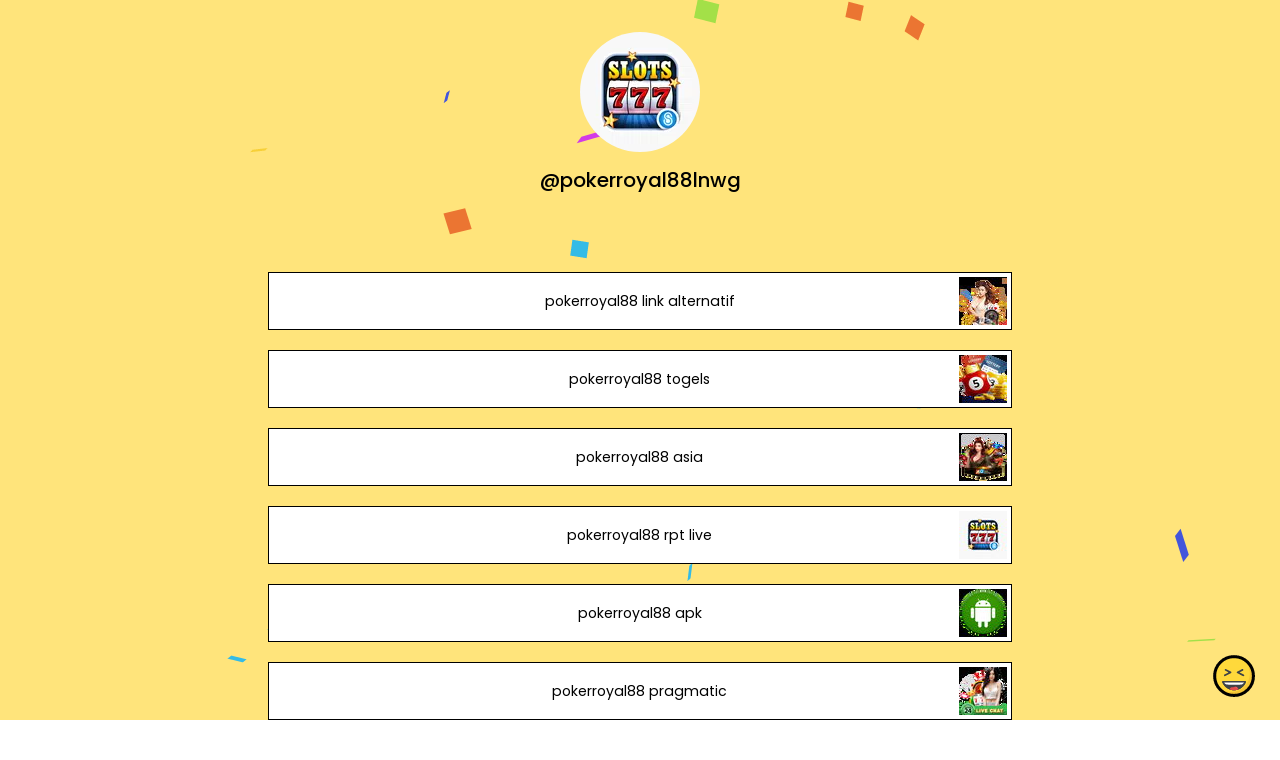

--- FILE ---
content_type: text/html; charset=utf-8
request_url: https://www.google.com/recaptcha/api2/anchor?ar=1&k=6LdAxkIsAAAAAJ3UA_-MEPce0XI7k3yXcZ6Eycdt&co=aHR0cHM6Ly9qb3kubGluazo0NDM.&hl=en&v=PoyoqOPhxBO7pBk68S4YbpHZ&size=invisible&sa=submit&anchor-ms=20000&execute-ms=30000&cb=okwr9abvdv6
body_size: 48841
content:
<!DOCTYPE HTML><html dir="ltr" lang="en"><head><meta http-equiv="Content-Type" content="text/html; charset=UTF-8">
<meta http-equiv="X-UA-Compatible" content="IE=edge">
<title>reCAPTCHA</title>
<style type="text/css">
/* cyrillic-ext */
@font-face {
  font-family: 'Roboto';
  font-style: normal;
  font-weight: 400;
  font-stretch: 100%;
  src: url(//fonts.gstatic.com/s/roboto/v48/KFO7CnqEu92Fr1ME7kSn66aGLdTylUAMa3GUBHMdazTgWw.woff2) format('woff2');
  unicode-range: U+0460-052F, U+1C80-1C8A, U+20B4, U+2DE0-2DFF, U+A640-A69F, U+FE2E-FE2F;
}
/* cyrillic */
@font-face {
  font-family: 'Roboto';
  font-style: normal;
  font-weight: 400;
  font-stretch: 100%;
  src: url(//fonts.gstatic.com/s/roboto/v48/KFO7CnqEu92Fr1ME7kSn66aGLdTylUAMa3iUBHMdazTgWw.woff2) format('woff2');
  unicode-range: U+0301, U+0400-045F, U+0490-0491, U+04B0-04B1, U+2116;
}
/* greek-ext */
@font-face {
  font-family: 'Roboto';
  font-style: normal;
  font-weight: 400;
  font-stretch: 100%;
  src: url(//fonts.gstatic.com/s/roboto/v48/KFO7CnqEu92Fr1ME7kSn66aGLdTylUAMa3CUBHMdazTgWw.woff2) format('woff2');
  unicode-range: U+1F00-1FFF;
}
/* greek */
@font-face {
  font-family: 'Roboto';
  font-style: normal;
  font-weight: 400;
  font-stretch: 100%;
  src: url(//fonts.gstatic.com/s/roboto/v48/KFO7CnqEu92Fr1ME7kSn66aGLdTylUAMa3-UBHMdazTgWw.woff2) format('woff2');
  unicode-range: U+0370-0377, U+037A-037F, U+0384-038A, U+038C, U+038E-03A1, U+03A3-03FF;
}
/* math */
@font-face {
  font-family: 'Roboto';
  font-style: normal;
  font-weight: 400;
  font-stretch: 100%;
  src: url(//fonts.gstatic.com/s/roboto/v48/KFO7CnqEu92Fr1ME7kSn66aGLdTylUAMawCUBHMdazTgWw.woff2) format('woff2');
  unicode-range: U+0302-0303, U+0305, U+0307-0308, U+0310, U+0312, U+0315, U+031A, U+0326-0327, U+032C, U+032F-0330, U+0332-0333, U+0338, U+033A, U+0346, U+034D, U+0391-03A1, U+03A3-03A9, U+03B1-03C9, U+03D1, U+03D5-03D6, U+03F0-03F1, U+03F4-03F5, U+2016-2017, U+2034-2038, U+203C, U+2040, U+2043, U+2047, U+2050, U+2057, U+205F, U+2070-2071, U+2074-208E, U+2090-209C, U+20D0-20DC, U+20E1, U+20E5-20EF, U+2100-2112, U+2114-2115, U+2117-2121, U+2123-214F, U+2190, U+2192, U+2194-21AE, U+21B0-21E5, U+21F1-21F2, U+21F4-2211, U+2213-2214, U+2216-22FF, U+2308-230B, U+2310, U+2319, U+231C-2321, U+2336-237A, U+237C, U+2395, U+239B-23B7, U+23D0, U+23DC-23E1, U+2474-2475, U+25AF, U+25B3, U+25B7, U+25BD, U+25C1, U+25CA, U+25CC, U+25FB, U+266D-266F, U+27C0-27FF, U+2900-2AFF, U+2B0E-2B11, U+2B30-2B4C, U+2BFE, U+3030, U+FF5B, U+FF5D, U+1D400-1D7FF, U+1EE00-1EEFF;
}
/* symbols */
@font-face {
  font-family: 'Roboto';
  font-style: normal;
  font-weight: 400;
  font-stretch: 100%;
  src: url(//fonts.gstatic.com/s/roboto/v48/KFO7CnqEu92Fr1ME7kSn66aGLdTylUAMaxKUBHMdazTgWw.woff2) format('woff2');
  unicode-range: U+0001-000C, U+000E-001F, U+007F-009F, U+20DD-20E0, U+20E2-20E4, U+2150-218F, U+2190, U+2192, U+2194-2199, U+21AF, U+21E6-21F0, U+21F3, U+2218-2219, U+2299, U+22C4-22C6, U+2300-243F, U+2440-244A, U+2460-24FF, U+25A0-27BF, U+2800-28FF, U+2921-2922, U+2981, U+29BF, U+29EB, U+2B00-2BFF, U+4DC0-4DFF, U+FFF9-FFFB, U+10140-1018E, U+10190-1019C, U+101A0, U+101D0-101FD, U+102E0-102FB, U+10E60-10E7E, U+1D2C0-1D2D3, U+1D2E0-1D37F, U+1F000-1F0FF, U+1F100-1F1AD, U+1F1E6-1F1FF, U+1F30D-1F30F, U+1F315, U+1F31C, U+1F31E, U+1F320-1F32C, U+1F336, U+1F378, U+1F37D, U+1F382, U+1F393-1F39F, U+1F3A7-1F3A8, U+1F3AC-1F3AF, U+1F3C2, U+1F3C4-1F3C6, U+1F3CA-1F3CE, U+1F3D4-1F3E0, U+1F3ED, U+1F3F1-1F3F3, U+1F3F5-1F3F7, U+1F408, U+1F415, U+1F41F, U+1F426, U+1F43F, U+1F441-1F442, U+1F444, U+1F446-1F449, U+1F44C-1F44E, U+1F453, U+1F46A, U+1F47D, U+1F4A3, U+1F4B0, U+1F4B3, U+1F4B9, U+1F4BB, U+1F4BF, U+1F4C8-1F4CB, U+1F4D6, U+1F4DA, U+1F4DF, U+1F4E3-1F4E6, U+1F4EA-1F4ED, U+1F4F7, U+1F4F9-1F4FB, U+1F4FD-1F4FE, U+1F503, U+1F507-1F50B, U+1F50D, U+1F512-1F513, U+1F53E-1F54A, U+1F54F-1F5FA, U+1F610, U+1F650-1F67F, U+1F687, U+1F68D, U+1F691, U+1F694, U+1F698, U+1F6AD, U+1F6B2, U+1F6B9-1F6BA, U+1F6BC, U+1F6C6-1F6CF, U+1F6D3-1F6D7, U+1F6E0-1F6EA, U+1F6F0-1F6F3, U+1F6F7-1F6FC, U+1F700-1F7FF, U+1F800-1F80B, U+1F810-1F847, U+1F850-1F859, U+1F860-1F887, U+1F890-1F8AD, U+1F8B0-1F8BB, U+1F8C0-1F8C1, U+1F900-1F90B, U+1F93B, U+1F946, U+1F984, U+1F996, U+1F9E9, U+1FA00-1FA6F, U+1FA70-1FA7C, U+1FA80-1FA89, U+1FA8F-1FAC6, U+1FACE-1FADC, U+1FADF-1FAE9, U+1FAF0-1FAF8, U+1FB00-1FBFF;
}
/* vietnamese */
@font-face {
  font-family: 'Roboto';
  font-style: normal;
  font-weight: 400;
  font-stretch: 100%;
  src: url(//fonts.gstatic.com/s/roboto/v48/KFO7CnqEu92Fr1ME7kSn66aGLdTylUAMa3OUBHMdazTgWw.woff2) format('woff2');
  unicode-range: U+0102-0103, U+0110-0111, U+0128-0129, U+0168-0169, U+01A0-01A1, U+01AF-01B0, U+0300-0301, U+0303-0304, U+0308-0309, U+0323, U+0329, U+1EA0-1EF9, U+20AB;
}
/* latin-ext */
@font-face {
  font-family: 'Roboto';
  font-style: normal;
  font-weight: 400;
  font-stretch: 100%;
  src: url(//fonts.gstatic.com/s/roboto/v48/KFO7CnqEu92Fr1ME7kSn66aGLdTylUAMa3KUBHMdazTgWw.woff2) format('woff2');
  unicode-range: U+0100-02BA, U+02BD-02C5, U+02C7-02CC, U+02CE-02D7, U+02DD-02FF, U+0304, U+0308, U+0329, U+1D00-1DBF, U+1E00-1E9F, U+1EF2-1EFF, U+2020, U+20A0-20AB, U+20AD-20C0, U+2113, U+2C60-2C7F, U+A720-A7FF;
}
/* latin */
@font-face {
  font-family: 'Roboto';
  font-style: normal;
  font-weight: 400;
  font-stretch: 100%;
  src: url(//fonts.gstatic.com/s/roboto/v48/KFO7CnqEu92Fr1ME7kSn66aGLdTylUAMa3yUBHMdazQ.woff2) format('woff2');
  unicode-range: U+0000-00FF, U+0131, U+0152-0153, U+02BB-02BC, U+02C6, U+02DA, U+02DC, U+0304, U+0308, U+0329, U+2000-206F, U+20AC, U+2122, U+2191, U+2193, U+2212, U+2215, U+FEFF, U+FFFD;
}
/* cyrillic-ext */
@font-face {
  font-family: 'Roboto';
  font-style: normal;
  font-weight: 500;
  font-stretch: 100%;
  src: url(//fonts.gstatic.com/s/roboto/v48/KFO7CnqEu92Fr1ME7kSn66aGLdTylUAMa3GUBHMdazTgWw.woff2) format('woff2');
  unicode-range: U+0460-052F, U+1C80-1C8A, U+20B4, U+2DE0-2DFF, U+A640-A69F, U+FE2E-FE2F;
}
/* cyrillic */
@font-face {
  font-family: 'Roboto';
  font-style: normal;
  font-weight: 500;
  font-stretch: 100%;
  src: url(//fonts.gstatic.com/s/roboto/v48/KFO7CnqEu92Fr1ME7kSn66aGLdTylUAMa3iUBHMdazTgWw.woff2) format('woff2');
  unicode-range: U+0301, U+0400-045F, U+0490-0491, U+04B0-04B1, U+2116;
}
/* greek-ext */
@font-face {
  font-family: 'Roboto';
  font-style: normal;
  font-weight: 500;
  font-stretch: 100%;
  src: url(//fonts.gstatic.com/s/roboto/v48/KFO7CnqEu92Fr1ME7kSn66aGLdTylUAMa3CUBHMdazTgWw.woff2) format('woff2');
  unicode-range: U+1F00-1FFF;
}
/* greek */
@font-face {
  font-family: 'Roboto';
  font-style: normal;
  font-weight: 500;
  font-stretch: 100%;
  src: url(//fonts.gstatic.com/s/roboto/v48/KFO7CnqEu92Fr1ME7kSn66aGLdTylUAMa3-UBHMdazTgWw.woff2) format('woff2');
  unicode-range: U+0370-0377, U+037A-037F, U+0384-038A, U+038C, U+038E-03A1, U+03A3-03FF;
}
/* math */
@font-face {
  font-family: 'Roboto';
  font-style: normal;
  font-weight: 500;
  font-stretch: 100%;
  src: url(//fonts.gstatic.com/s/roboto/v48/KFO7CnqEu92Fr1ME7kSn66aGLdTylUAMawCUBHMdazTgWw.woff2) format('woff2');
  unicode-range: U+0302-0303, U+0305, U+0307-0308, U+0310, U+0312, U+0315, U+031A, U+0326-0327, U+032C, U+032F-0330, U+0332-0333, U+0338, U+033A, U+0346, U+034D, U+0391-03A1, U+03A3-03A9, U+03B1-03C9, U+03D1, U+03D5-03D6, U+03F0-03F1, U+03F4-03F5, U+2016-2017, U+2034-2038, U+203C, U+2040, U+2043, U+2047, U+2050, U+2057, U+205F, U+2070-2071, U+2074-208E, U+2090-209C, U+20D0-20DC, U+20E1, U+20E5-20EF, U+2100-2112, U+2114-2115, U+2117-2121, U+2123-214F, U+2190, U+2192, U+2194-21AE, U+21B0-21E5, U+21F1-21F2, U+21F4-2211, U+2213-2214, U+2216-22FF, U+2308-230B, U+2310, U+2319, U+231C-2321, U+2336-237A, U+237C, U+2395, U+239B-23B7, U+23D0, U+23DC-23E1, U+2474-2475, U+25AF, U+25B3, U+25B7, U+25BD, U+25C1, U+25CA, U+25CC, U+25FB, U+266D-266F, U+27C0-27FF, U+2900-2AFF, U+2B0E-2B11, U+2B30-2B4C, U+2BFE, U+3030, U+FF5B, U+FF5D, U+1D400-1D7FF, U+1EE00-1EEFF;
}
/* symbols */
@font-face {
  font-family: 'Roboto';
  font-style: normal;
  font-weight: 500;
  font-stretch: 100%;
  src: url(//fonts.gstatic.com/s/roboto/v48/KFO7CnqEu92Fr1ME7kSn66aGLdTylUAMaxKUBHMdazTgWw.woff2) format('woff2');
  unicode-range: U+0001-000C, U+000E-001F, U+007F-009F, U+20DD-20E0, U+20E2-20E4, U+2150-218F, U+2190, U+2192, U+2194-2199, U+21AF, U+21E6-21F0, U+21F3, U+2218-2219, U+2299, U+22C4-22C6, U+2300-243F, U+2440-244A, U+2460-24FF, U+25A0-27BF, U+2800-28FF, U+2921-2922, U+2981, U+29BF, U+29EB, U+2B00-2BFF, U+4DC0-4DFF, U+FFF9-FFFB, U+10140-1018E, U+10190-1019C, U+101A0, U+101D0-101FD, U+102E0-102FB, U+10E60-10E7E, U+1D2C0-1D2D3, U+1D2E0-1D37F, U+1F000-1F0FF, U+1F100-1F1AD, U+1F1E6-1F1FF, U+1F30D-1F30F, U+1F315, U+1F31C, U+1F31E, U+1F320-1F32C, U+1F336, U+1F378, U+1F37D, U+1F382, U+1F393-1F39F, U+1F3A7-1F3A8, U+1F3AC-1F3AF, U+1F3C2, U+1F3C4-1F3C6, U+1F3CA-1F3CE, U+1F3D4-1F3E0, U+1F3ED, U+1F3F1-1F3F3, U+1F3F5-1F3F7, U+1F408, U+1F415, U+1F41F, U+1F426, U+1F43F, U+1F441-1F442, U+1F444, U+1F446-1F449, U+1F44C-1F44E, U+1F453, U+1F46A, U+1F47D, U+1F4A3, U+1F4B0, U+1F4B3, U+1F4B9, U+1F4BB, U+1F4BF, U+1F4C8-1F4CB, U+1F4D6, U+1F4DA, U+1F4DF, U+1F4E3-1F4E6, U+1F4EA-1F4ED, U+1F4F7, U+1F4F9-1F4FB, U+1F4FD-1F4FE, U+1F503, U+1F507-1F50B, U+1F50D, U+1F512-1F513, U+1F53E-1F54A, U+1F54F-1F5FA, U+1F610, U+1F650-1F67F, U+1F687, U+1F68D, U+1F691, U+1F694, U+1F698, U+1F6AD, U+1F6B2, U+1F6B9-1F6BA, U+1F6BC, U+1F6C6-1F6CF, U+1F6D3-1F6D7, U+1F6E0-1F6EA, U+1F6F0-1F6F3, U+1F6F7-1F6FC, U+1F700-1F7FF, U+1F800-1F80B, U+1F810-1F847, U+1F850-1F859, U+1F860-1F887, U+1F890-1F8AD, U+1F8B0-1F8BB, U+1F8C0-1F8C1, U+1F900-1F90B, U+1F93B, U+1F946, U+1F984, U+1F996, U+1F9E9, U+1FA00-1FA6F, U+1FA70-1FA7C, U+1FA80-1FA89, U+1FA8F-1FAC6, U+1FACE-1FADC, U+1FADF-1FAE9, U+1FAF0-1FAF8, U+1FB00-1FBFF;
}
/* vietnamese */
@font-face {
  font-family: 'Roboto';
  font-style: normal;
  font-weight: 500;
  font-stretch: 100%;
  src: url(//fonts.gstatic.com/s/roboto/v48/KFO7CnqEu92Fr1ME7kSn66aGLdTylUAMa3OUBHMdazTgWw.woff2) format('woff2');
  unicode-range: U+0102-0103, U+0110-0111, U+0128-0129, U+0168-0169, U+01A0-01A1, U+01AF-01B0, U+0300-0301, U+0303-0304, U+0308-0309, U+0323, U+0329, U+1EA0-1EF9, U+20AB;
}
/* latin-ext */
@font-face {
  font-family: 'Roboto';
  font-style: normal;
  font-weight: 500;
  font-stretch: 100%;
  src: url(//fonts.gstatic.com/s/roboto/v48/KFO7CnqEu92Fr1ME7kSn66aGLdTylUAMa3KUBHMdazTgWw.woff2) format('woff2');
  unicode-range: U+0100-02BA, U+02BD-02C5, U+02C7-02CC, U+02CE-02D7, U+02DD-02FF, U+0304, U+0308, U+0329, U+1D00-1DBF, U+1E00-1E9F, U+1EF2-1EFF, U+2020, U+20A0-20AB, U+20AD-20C0, U+2113, U+2C60-2C7F, U+A720-A7FF;
}
/* latin */
@font-face {
  font-family: 'Roboto';
  font-style: normal;
  font-weight: 500;
  font-stretch: 100%;
  src: url(//fonts.gstatic.com/s/roboto/v48/KFO7CnqEu92Fr1ME7kSn66aGLdTylUAMa3yUBHMdazQ.woff2) format('woff2');
  unicode-range: U+0000-00FF, U+0131, U+0152-0153, U+02BB-02BC, U+02C6, U+02DA, U+02DC, U+0304, U+0308, U+0329, U+2000-206F, U+20AC, U+2122, U+2191, U+2193, U+2212, U+2215, U+FEFF, U+FFFD;
}
/* cyrillic-ext */
@font-face {
  font-family: 'Roboto';
  font-style: normal;
  font-weight: 900;
  font-stretch: 100%;
  src: url(//fonts.gstatic.com/s/roboto/v48/KFO7CnqEu92Fr1ME7kSn66aGLdTylUAMa3GUBHMdazTgWw.woff2) format('woff2');
  unicode-range: U+0460-052F, U+1C80-1C8A, U+20B4, U+2DE0-2DFF, U+A640-A69F, U+FE2E-FE2F;
}
/* cyrillic */
@font-face {
  font-family: 'Roboto';
  font-style: normal;
  font-weight: 900;
  font-stretch: 100%;
  src: url(//fonts.gstatic.com/s/roboto/v48/KFO7CnqEu92Fr1ME7kSn66aGLdTylUAMa3iUBHMdazTgWw.woff2) format('woff2');
  unicode-range: U+0301, U+0400-045F, U+0490-0491, U+04B0-04B1, U+2116;
}
/* greek-ext */
@font-face {
  font-family: 'Roboto';
  font-style: normal;
  font-weight: 900;
  font-stretch: 100%;
  src: url(//fonts.gstatic.com/s/roboto/v48/KFO7CnqEu92Fr1ME7kSn66aGLdTylUAMa3CUBHMdazTgWw.woff2) format('woff2');
  unicode-range: U+1F00-1FFF;
}
/* greek */
@font-face {
  font-family: 'Roboto';
  font-style: normal;
  font-weight: 900;
  font-stretch: 100%;
  src: url(//fonts.gstatic.com/s/roboto/v48/KFO7CnqEu92Fr1ME7kSn66aGLdTylUAMa3-UBHMdazTgWw.woff2) format('woff2');
  unicode-range: U+0370-0377, U+037A-037F, U+0384-038A, U+038C, U+038E-03A1, U+03A3-03FF;
}
/* math */
@font-face {
  font-family: 'Roboto';
  font-style: normal;
  font-weight: 900;
  font-stretch: 100%;
  src: url(//fonts.gstatic.com/s/roboto/v48/KFO7CnqEu92Fr1ME7kSn66aGLdTylUAMawCUBHMdazTgWw.woff2) format('woff2');
  unicode-range: U+0302-0303, U+0305, U+0307-0308, U+0310, U+0312, U+0315, U+031A, U+0326-0327, U+032C, U+032F-0330, U+0332-0333, U+0338, U+033A, U+0346, U+034D, U+0391-03A1, U+03A3-03A9, U+03B1-03C9, U+03D1, U+03D5-03D6, U+03F0-03F1, U+03F4-03F5, U+2016-2017, U+2034-2038, U+203C, U+2040, U+2043, U+2047, U+2050, U+2057, U+205F, U+2070-2071, U+2074-208E, U+2090-209C, U+20D0-20DC, U+20E1, U+20E5-20EF, U+2100-2112, U+2114-2115, U+2117-2121, U+2123-214F, U+2190, U+2192, U+2194-21AE, U+21B0-21E5, U+21F1-21F2, U+21F4-2211, U+2213-2214, U+2216-22FF, U+2308-230B, U+2310, U+2319, U+231C-2321, U+2336-237A, U+237C, U+2395, U+239B-23B7, U+23D0, U+23DC-23E1, U+2474-2475, U+25AF, U+25B3, U+25B7, U+25BD, U+25C1, U+25CA, U+25CC, U+25FB, U+266D-266F, U+27C0-27FF, U+2900-2AFF, U+2B0E-2B11, U+2B30-2B4C, U+2BFE, U+3030, U+FF5B, U+FF5D, U+1D400-1D7FF, U+1EE00-1EEFF;
}
/* symbols */
@font-face {
  font-family: 'Roboto';
  font-style: normal;
  font-weight: 900;
  font-stretch: 100%;
  src: url(//fonts.gstatic.com/s/roboto/v48/KFO7CnqEu92Fr1ME7kSn66aGLdTylUAMaxKUBHMdazTgWw.woff2) format('woff2');
  unicode-range: U+0001-000C, U+000E-001F, U+007F-009F, U+20DD-20E0, U+20E2-20E4, U+2150-218F, U+2190, U+2192, U+2194-2199, U+21AF, U+21E6-21F0, U+21F3, U+2218-2219, U+2299, U+22C4-22C6, U+2300-243F, U+2440-244A, U+2460-24FF, U+25A0-27BF, U+2800-28FF, U+2921-2922, U+2981, U+29BF, U+29EB, U+2B00-2BFF, U+4DC0-4DFF, U+FFF9-FFFB, U+10140-1018E, U+10190-1019C, U+101A0, U+101D0-101FD, U+102E0-102FB, U+10E60-10E7E, U+1D2C0-1D2D3, U+1D2E0-1D37F, U+1F000-1F0FF, U+1F100-1F1AD, U+1F1E6-1F1FF, U+1F30D-1F30F, U+1F315, U+1F31C, U+1F31E, U+1F320-1F32C, U+1F336, U+1F378, U+1F37D, U+1F382, U+1F393-1F39F, U+1F3A7-1F3A8, U+1F3AC-1F3AF, U+1F3C2, U+1F3C4-1F3C6, U+1F3CA-1F3CE, U+1F3D4-1F3E0, U+1F3ED, U+1F3F1-1F3F3, U+1F3F5-1F3F7, U+1F408, U+1F415, U+1F41F, U+1F426, U+1F43F, U+1F441-1F442, U+1F444, U+1F446-1F449, U+1F44C-1F44E, U+1F453, U+1F46A, U+1F47D, U+1F4A3, U+1F4B0, U+1F4B3, U+1F4B9, U+1F4BB, U+1F4BF, U+1F4C8-1F4CB, U+1F4D6, U+1F4DA, U+1F4DF, U+1F4E3-1F4E6, U+1F4EA-1F4ED, U+1F4F7, U+1F4F9-1F4FB, U+1F4FD-1F4FE, U+1F503, U+1F507-1F50B, U+1F50D, U+1F512-1F513, U+1F53E-1F54A, U+1F54F-1F5FA, U+1F610, U+1F650-1F67F, U+1F687, U+1F68D, U+1F691, U+1F694, U+1F698, U+1F6AD, U+1F6B2, U+1F6B9-1F6BA, U+1F6BC, U+1F6C6-1F6CF, U+1F6D3-1F6D7, U+1F6E0-1F6EA, U+1F6F0-1F6F3, U+1F6F7-1F6FC, U+1F700-1F7FF, U+1F800-1F80B, U+1F810-1F847, U+1F850-1F859, U+1F860-1F887, U+1F890-1F8AD, U+1F8B0-1F8BB, U+1F8C0-1F8C1, U+1F900-1F90B, U+1F93B, U+1F946, U+1F984, U+1F996, U+1F9E9, U+1FA00-1FA6F, U+1FA70-1FA7C, U+1FA80-1FA89, U+1FA8F-1FAC6, U+1FACE-1FADC, U+1FADF-1FAE9, U+1FAF0-1FAF8, U+1FB00-1FBFF;
}
/* vietnamese */
@font-face {
  font-family: 'Roboto';
  font-style: normal;
  font-weight: 900;
  font-stretch: 100%;
  src: url(//fonts.gstatic.com/s/roboto/v48/KFO7CnqEu92Fr1ME7kSn66aGLdTylUAMa3OUBHMdazTgWw.woff2) format('woff2');
  unicode-range: U+0102-0103, U+0110-0111, U+0128-0129, U+0168-0169, U+01A0-01A1, U+01AF-01B0, U+0300-0301, U+0303-0304, U+0308-0309, U+0323, U+0329, U+1EA0-1EF9, U+20AB;
}
/* latin-ext */
@font-face {
  font-family: 'Roboto';
  font-style: normal;
  font-weight: 900;
  font-stretch: 100%;
  src: url(//fonts.gstatic.com/s/roboto/v48/KFO7CnqEu92Fr1ME7kSn66aGLdTylUAMa3KUBHMdazTgWw.woff2) format('woff2');
  unicode-range: U+0100-02BA, U+02BD-02C5, U+02C7-02CC, U+02CE-02D7, U+02DD-02FF, U+0304, U+0308, U+0329, U+1D00-1DBF, U+1E00-1E9F, U+1EF2-1EFF, U+2020, U+20A0-20AB, U+20AD-20C0, U+2113, U+2C60-2C7F, U+A720-A7FF;
}
/* latin */
@font-face {
  font-family: 'Roboto';
  font-style: normal;
  font-weight: 900;
  font-stretch: 100%;
  src: url(//fonts.gstatic.com/s/roboto/v48/KFO7CnqEu92Fr1ME7kSn66aGLdTylUAMa3yUBHMdazQ.woff2) format('woff2');
  unicode-range: U+0000-00FF, U+0131, U+0152-0153, U+02BB-02BC, U+02C6, U+02DA, U+02DC, U+0304, U+0308, U+0329, U+2000-206F, U+20AC, U+2122, U+2191, U+2193, U+2212, U+2215, U+FEFF, U+FFFD;
}

</style>
<link rel="stylesheet" type="text/css" href="https://www.gstatic.com/recaptcha/releases/PoyoqOPhxBO7pBk68S4YbpHZ/styles__ltr.css">
<script nonce="X6QsM8S6UjwEdKEqZ0VMPw" type="text/javascript">window['__recaptcha_api'] = 'https://www.google.com/recaptcha/api2/';</script>
<script type="text/javascript" src="https://www.gstatic.com/recaptcha/releases/PoyoqOPhxBO7pBk68S4YbpHZ/recaptcha__en.js" nonce="X6QsM8S6UjwEdKEqZ0VMPw">
      
    </script></head>
<body><div id="rc-anchor-alert" class="rc-anchor-alert"></div>
<input type="hidden" id="recaptcha-token" value="[base64]">
<script type="text/javascript" nonce="X6QsM8S6UjwEdKEqZ0VMPw">
      recaptcha.anchor.Main.init("[\x22ainput\x22,[\x22bgdata\x22,\x22\x22,\[base64]/[base64]/bmV3IFpbdF0obVswXSk6Sz09Mj9uZXcgWlt0XShtWzBdLG1bMV0pOks9PTM/bmV3IFpbdF0obVswXSxtWzFdLG1bMl0pOks9PTQ/[base64]/[base64]/[base64]/[base64]/[base64]/[base64]/[base64]/[base64]/[base64]/[base64]/[base64]/[base64]/[base64]/[base64]\\u003d\\u003d\x22,\[base64]\x22,\x22w79Gw605d8KswovDugfDmEU0fEVbwrTCmgDDgiXCoSdpwqHCrzjCrUsSw40/w6fDqzTCoMKmeMKnwovDncOZw4YMGg5Nw61nO8KZwqrCrlXCk8KUw6McwrvCnsK6w7zCtzlKwr/DiDxJN8OHKQhxwq3Dl8Otw6HDrylTXcOYO8OZw6BPTsONDU5awoUGZ8Ofw5Rdw4wBw7vCjnohw73Dl8Kcw47CkcOfEl8gN8OFGxnDvUfDhAl4wpDCo8KnwovDpCDDhMK3Jx3DisKJwo/CqsO6UDHClFHCoFMFwqvDrcK/PsKHesKvw59RwrLDqMOzwq8tw6/Cs8KPw53CpSLDsUJUUsO/[base64]/Ci2PDh8OfFVFXwpXCtUMeOMKjacOEwpLCtMOvw4HDpnfCssK4T34yw7jDvknCqlnDnmjDu8KZwpk1woTCl8Opwr1ZaBxTCsO1TlcHwrHCqxF5VQthSMObScOuwp/DjQYtwpHDlwJ6w6rDpcO3wptVwpHCpnTCi1fCtsK3QcKwEcOPw7ocwoZrwqXChcODe1BLZyPChcKxw7RCw53Cjzgtw7FDCsKGwrDDusKiAMK1wqXDjcK/w4MYw7xqNHNbwpEVGiXCl1zDrcO9CF3CskjDsxNiD8OtwqDDgUoPwoHCsMK+P19Ww7nDsMOOcsKLMyHDsxPCjB4/wrNNbDvCq8O1w4QxfE7DpT/DlMOwO03DrcKgBhRwEcK7PA54wrnDosOgX2s2w7JvQBsUw7k+ORzDgsKDwo8cJcOLw6XCj8OEAADCpMO8w6PDij/[base64]/ClcK/VMKCwosrw5nDu8ObLD/CsW3CvFfCjVLCs8OkQsOvTcKFa1/DrsKZw5XCicOcUMK0w7XDhcO3T8KdFsKtOcOCw7p3VsOOPsOOw7DCn8KRwqouwqV7wqEQw5M5w5jDlMKJw7DCscKKTi4+JA1zRFJ6wrQsw73DusONw5/Cmk/Cl8OJcjkBwrpVImoPw5teR3LDpj3CoAsswpxHw6UUwpd/w78Hwq7Dmhlmf8O/w4TDry9YwqvCk2XDtsKDYcK0w67DpsKNwqXDtMOvw7HDtjLCvkh1w7rCo1N4NcK/wpgNwqDCmCXCh8KCWsKIwobDpsObHsKEwqBWOwTDmsOSNQV3LlN0OmJcNHbDtsOHd1sJw5NxwqANIiNTwrLDgMOsYXFccMKnFkJsVRZVW8OkUsKPI8KgP8KRw6Aow4tJwpo9woYEw5hQfCIYM0JSw6g+RxrDm8K/[base64]/CscKOB8KCworDjMOWwqwRw6bCr8KEw5AqwrXCmcOSw5VJw6nCmkYowqzCusKhw4hzw5cIw5EYAMOBQzzDqGjDo8KFwo4zwpzDqcKpT1/[base64]/[base64]/Coj88QsOew57CkMKRw49HJV7DisKywqQHBsO/[base64]/Ds3oMQcKwJsKqYFzCqnnDjFvDhH9gR0HCnwsZw63Dh1PDu3o3T8Kxw6nDlcO9w5HCiTBFGMO2PDg/[base64]/CoBVww4fDiMKcw6/[base64]/[base64]/RgbCu1E+w4PCl8O/ecOSZhnDhVBPw4kmwoN9ccO/[base64]/Dg8OXGsKmw5kUwpM7GF/DksObSMKaYQTCvcKHw7d3w4kGw6fDmMOhw79adEM6aMK1w7IFF8OqwodGwqZ6w44SDsKnREjCh8OfOMK+e8O/OkPCh8OmwrLCq8OsQH1rw5rDugEsAQrCgVvDhA0Aw6TDkwXClxQEbHvDgUdnw4PDq8O+w4bCtSQow7XCqMO/w7jDsDIXYsKGwo1wwrFuGsOqJwnCicO0ZcK8ClfCo8KHwpsEwqk6OcOWwqHDmg9zw5jDrsOONX7CqQJiw45Nw6/CoMOAw5kzwozCk3MIwoEQw5sdVF7Co8OPIcOQMsOUD8KlYsOrEEFuNxlcRyjChsKmw6zDriBqw6c9wpPCvMOEL8Kaw43CvXYHw6R6DE3CnDrCnyNvw7w8CCHDrik3woJJw75UFMKDZyBRw68wQ8OxNkEvw5Npw6jCtUo/w5Zpw5Row6nDgh9SI1RME8KxVsKgasK0W0FTU8Kjwo7DrMO9w5QcBsK5FsK/[base64]/woFhVn3CusKww4EvXBgRDcKqw6vDuHRWEB3Dtk3Cs8OYwoYow47DtRjClsOsHcO/[base64]/[base64]/[base64]/Vj8+EMOyAkHDgCHDmMKSwoYtwoBxwo5UUn4lAMOkHV7CrsKnLcKqPmEDGQXCjnpEwp3DrlxGJcKmw59jwqZ7w4M8wpVLXUUyLcO4VMO8wp9VwoxGw5nDlcKXO8KVwqxgJBEPVMKhwp5zERUdawYxwojDrMO7KsKfCsOtOzTCuALCusOxDcKQB1h/w7vDsMOVRMO6woMgPcKCO23Ct8OAw4TCiGfCoy0Bw6LCh8O1w68PSWhDO8K+PB3CuT/ChWM0w47Dr8Otw6nCoCPCvTcFIDZERcKTwpsCAcOdw4FFwocXEcK/wpbDhMOfw7sxwovCtQpLFDvCi8O9w4hHWMO8w7LCnsKHwq/CgQwJw5F/[base64]/wqpVD3d+wobCg3cywrRcPsK/bynDoH3Cg8Ojw7DDl8KaKsK0wpUhwpzChMKUwqgndcOywrrCn8K6G8KsSzDDo8OGRSvDg1F9G8OXwoDDn8OsGMKQd8K+w4/CnAXDjxnDsxbCgSrCmMO/FA4Xw5dCw7DDuMKwA0jDvnPCtQ41wqPClsKKK8K/wrcDw7hxwqrCtsORS8OMK0fCnsK4wo3DmifCjTTDtMKww71WBsKGaUgFRMKYHsKsKcKzF2YhOMK2wrImNF3ClcKLZcOPw5UjwpMRZ39tw4oYwqTDs8KHLMK4wo4Sw5nDhcKLwrfDon0iZ8KOwqjDhlHDmMOMw4IRwoUvw47CkMObwq/Cvg9/w4hDw4BTw4nDpiTCgiBqQlNjO8KxwpMIR8K9w5LDkWjDrsOEwq5OY8O8USnCucK0Iwo8V10/wqR7woBIbF/DuMOze0PDr8KlLl0gwoxsCsOFw5XCiSLDmA/[base64]/Csk01w7LCq8O/[base64]/CgFbDhcOXB8OpwonClxfCsDcrWsOjDiRoPsOEwqBsw5kUwoDClcOSKTJHwrHDmzLDvsKVLWVSw57DrQ/[base64]/[base64]/CssKAKsOuw5dlOMKPWg5BJMK6w4JMwrjDglXDusORw57Dg8K3wrIEwoPCsFTDsMKmHcOyw5XCgcO4woXCtmHCiF5nf2HDrjYOw4YHw7rCuRXDscKkw5jDhBYDK8Ktw7/[base64]/ScKKahfCkFrDkwJBw6kQcRDDisOzwpM6wr/Dg37DlGRpGgN5asO+WCsnw5VtKcKcw6dYwpxxfE40w54sw6rDmsKCHcOcw6rCngnDi0BmYnnDq8KiCD9Jw4nCmTfCkcKpwrgVSyvCgsKrb3vCm8O0RVExU8OqasOaw4oVXmjCssKmw5LDnivCrMOFf8KGbcKBQ8O/YHQOBsKQworDjFUuwqM2L37DiD7DghjCncOyLyoSw4jDi8ODwqvCr8Oowqcgwqgew686w5BnwosjwoHDicKrw69/[base64]/DqmvCmQzDucOPNsOlwpvCvlBZwpF9H8OUNRjDvMOXw7gOTW1Dw4QAw74bZsObwos2EDLCijoww590w65kSmcsw6bDi8O8aH/CqgfCp8KMe8OiGsKIOwA8W8KNw7fClcKvwrhTXsK4w59PKRI1YAfDlMKIwo5HwqopLsKSw5MVTWkLJA3DuxEswqvCgsK/woDCnU0FwqM4UBTDisKjC3Jqw6nCq8KOSj9IPnrDrMO/w6Qxw4zDnsK2V2I5w4JUWsOAXcK8BCrDjjIdw5wGw6/Co8KQOsOBWzMKw6vCiEFJw6PCosOUw4rCokM7WlDClcKuw6w9Fi1SLMKWIgFjw7UrwoEnRnbDicO/[base64]/CkBlZSzzCgcKiwqfDhlkcwpTCpMODw4M1w7TDqsKUw6DDssKTSyptwq/CmUfCpVc9wqbCj8KewrEyIcOGw65Mf8K5wqwCbcK0wrDCssOwT8O0B8KLw7/Cg0rDqcKSw7o2R8OnNMKoX8ORw7bCusObIcOUcUzDgmEiw7Jxw6DDvcKrO8K9Q8OQHsOuTGoeSlDCvxTDnsOGDCh8wrApw4rDilBlaw/[base64]/woLDisOcXsOfw7jCqWLDvcORw47DlcKYIsOQwqvDmhtJw4l/LMKuw4HDnER1J1HCnAQJw5PDmsKlcMOFw5zDncK2PMK9w7s1fMO3csKmEcKLEUgYwqQ6wrdowpQPwoLDgHtkwo5jd3rCvH41wq/[base64]/w5FpacKUw4RhNQLDjGrDiDjDpFpYwr9Rw6k/Z8KDw4w9wrVVCzVZw5vCqBjDpHUuw7hrWDPCg8OVQi8Cwq8KbcOOasOOwprDtsK1V019wrwHwrwOMcOrw7QvDsKDw41xesKvwpIaYcOUwo9/[base64]/CvyrDsVlOw43ChsOpw4UkwrPCi2fDs1fDtjRqYVAnC8KYcMOeS8Oow7kVwp4HKyrDvWk2w7ZUCFjDq8OewptaMsKMwogbUBtGwocKw701ScKyWz3DrlQfX8OhPwgrSsKhwpMSw4bDoMODVTXDkD/DnhbDocO8PQLCpsOdw6vDpCLCn8Ouwp7DlBt9w6rCvcOVHDFZwroWw4UPGDzDuFB7DsOewrJuwpzCoDdnwo5zQcOjdsK7wqbCo8KXwoTCk1YMw7Fhwo/CiMKpwpTDs3HCh8OWSMKlwr/DvytMOhMjEAfCj8KowoZ3w5lswq44bMKyI8KpwpDDqQrClCZVw7xPSmbDqcKSwrJFdkNsLMKLwpA1WMOZTnxww7AFw5x0IDvCosOpw6nCssKgGTxfw5jDqcKgwpDCpS7Cj2vDvV/[base64]/[base64]/[base64]/w71wHcK2wp1MwqMWwrw2bcKnwo7CmsORw7VQIMKLP8O6ay3CnsKTwq/DjMOHwqbChFVdWsKjwpfCnkgawp3DjMO0C8OHw4bClMOQSXJBwojCoj9LwojDn8KwdlVJX8OVZBXDlcOnw47DtS9YPMKUNGTDl8KXaRsITMOhI0N7w7bCu09Uw5opAG/DiMK4wobCrcOaw6rDk8Ojc8Oxw6XDrMKQasOzwqPDrcORwqPDtAUmYsOew5PDncKUw6x/NCpcM8OIwpzDsEd6w4wgwqPDk1tZw77DhVzClMO4w7HDq8O6wozDisKyfsONBsKfX8OFw75uwplzw7RNw73CkcO4w78gZsKNGkLClR/Cv1/Dn8Kmwp/CrVfCv8K0djsvaSbCpynDtcO8HcKdG37CtcKcX3IzAcKKdEDDtcKWM8ObwrRkWHk7w53Dk8K2woXDkC4cwr3CtcKyG8K+BcOkch3DvDI0bH/DmTbCnh3DqnAcwpIvZMO9w4xbFcOGa8KdLMOFwpd8DgjDv8Kbw65XDMOzwoBIwrHCjEt7w4XDh2p1d0EEFl3CrMOkw5t9w7/[base64]/[base64]/DjR4OwpPCiHhbwoLDtMK1GTEjAsKRw44zLQzDngrDlMKhwq9gw4rCnkPCtsOPw5kJZgw1wrItw53Cr8KUd8KnwozDqcKcw7Ebw5bChMOqwpIUL8KBwowKw4rCkBwHDCcuw5LDk1g8w7DCkcOlcMOvwpZIKMOkdcOGwrgWwr/[base64]/DmsOeBsK/[base64]/[base64]/NcKKZcOmwqZ7wo0UC18QVi9uwpzCl0zCncKJbgjDr3fCvkx2ZHrDuyI9IcKAeMO5Hz7DqknDuMKOwp1XwoUJPCrCsMKcw6A9OCfClhTDlWcmKcO5w4DCnzZww7fCi8OkYVo7w6/DqMO6bEvCpEQzw61mcsKkdMKVw6HDmH3DlcOxwr/Cj8Kew6F0XsOVw43CvkgowprDlcOJfAHCpToNGQrCslbDmMOCw5VWdgjDh27DqcOzwqcawoHCjkHDjT5fw4/[base64]/DnMO1LMKUw5LCg8OUw4rDt2rDkydMw4tmE8KYwqPCvsKHQcKuw6fDoMKhehw2w7/CrsOqB8K0W8OUwrMOQcO8F8KIw5tmSMKCUCxew4XCusOVKGwuM8KUw5fDijhvRhHCocOuAMOAZFMNd1nDs8K2GRFrTGE/[base64]/[base64]/Dp3YIwoPDp0nCgGTChcOkwrpGw5laNcKWZcOPb8Kjw7RHRRPDkcO3w4V+bsOFdDHCmcK3wqLDg8OIVjHCuTgZQ8Kkw6fCn2TCoHHCtGHCrcKeacOjw5Z6FsOBUxYyHMOiw5nDk8K6wrZGVlPDmsOJwrfCn2/DjVnDoHo/H8OcQcOHwqjCnsOpwpDDqgvDisKeWcKGF1rDocKSwqwKHUDDmkPDscKXWFZtw4xLwrpywpZtwrPCoMKwTsK0w6bDmsKrCCEvwqR5w7RAaMKJDHF+wrhuwpHCg8OfcFtQD8OdwpPCqMKawrbCuhV6H8KALMOcVB01C27DnVNFw6rDp8Odw6TCmcKUw6/ChsKRwoFlw43Dnyocw746MRQUT8Kpw5PChyTCnhbChxdNw5bCncOPCU7CijRFVgrCrU/[base64]/DvsO9w5nCjcKWw7fCjsKmw7fCksKjw5TCmRMyVktKbcKmwqEuejLCpQDDo2jCt8OPC8KAw4kle8OrJsKSU8KMTEtoDMKNKn4mdRTDhnnDlBk2HsO5w4vCq8Opw7Q+TGrDlgxnwp7DpDjCsWZ/wpjDiMKaMjLDrF3CjsODdWvDslvDrsOkDsOcGMOsw7HDosKywrMZwqvCrMO1UCnCsTLCoVfClGpdw4rDsnYndmEhJ8OHPcKpw7fDvMOeNMOhwp8ED8O3wr7DgsKAw7/Dn8Kww4XClzHCmUjCtUd7DmvDnzXDhyvCosO7D8KXfVR+GnHCnsOeHnPDrsK+w6TDkcO1Jg07wr/DgBXDo8K9w7Zgw5k2VcKSNcKnU8KnPjTDvkjCvMOuH2Fvw7ZvwqZ0wobDrws4fRUyHcOww5x6ZSzCi8KFVMKgKsKgw5FHw57Dky3CgGLCvSbDm8OUHsKGHldcGTdcTcKTGMOZJcOLZGwDw4LDtXnDo8OvAcKAw4jChsKwwpFyEcO/wovCrSjDt8KHwpnCvlZQwrNEwqvCu8K7w5HChFPDoxwjwoXClcKBw4VcwpDDsSkLwo/ClnMZCcOvNsOww5Zuw6pLworCssOPFgxdw6hiw7jCo2bDrgvDh03DkUgxw4NaTsKyQH3DoCoDKycvGsK5wpTCnk1Yw6vDncK4w7fDjmIECAAYwr/Dp17DowZ9LhocYsOGwptHb8OUwr7CgiA+N8OAwqzCvsKhbcOzDMOIwpt3RMOtACZuScOuw73CusKFwrY5w6IRRlLClibDpsKVwrbDkcOgfQ99IjlFAhbDhXPCgWzCjjBQw5fCu3/CmQDCpsK0w6VFwpYgOUx5HsO1wq7DrB0Nw5DCugRfw6nCjQlWwoItw4Vaw587wpHCmcOrIcOiwp16Zi5Pw5fDnlbDucKpUlpmwpPCtjISAsKLOBstRQdEPsKKwpHDosKITsKNwprDhj/[base64]/CjmzCvFfDhifChUfDqRHCjMOyw4g5w6pew7/CiE4ZwrhzwobDqVrCrcKewo3Dk8OzRcOawptPMER+wpTCmcOyw48Xw7HDr8ONJQzCvQjDvW3Dm8OiU8Onw6BTw5piw6Vtw6MNw7g/w5vDm8OxQMK+wpPCn8KKb8KvFMKtPcODVsOcw6zCjy8Sw7w9w4Arwr/[base64]/DqA3CljAfwocawpRZw6bDrghFW8K5w5zDmMOPE3wjQMK1w7VZw4LCqV8hwp7Cg8Ouw6XDh8Kxwo7DuMOoEsO6w7oZwpsjwrwAw7zCoC1Iw6HCohzDqRTDvxZ1VsOdwotzw78DEMOiwqnDucKBcQPCiQkVXA3Cn8OaNsKfwrjDmQ/CiWcPVsKgw7N6w41VMnQiw5HDh8OPe8O1esKKwq91wp/DpmfDvcKAJwfDugPCisOlw7t0NhvDnUwcwpkBw7QBM0PDrsOIw59hNX3CjcKgSwjDpGk+woXCrTvCgk/[base64]/[base64]/w47Dk8KrcRLCpcKpEwnCjn5UWsOjwovDgcKCw4kfJkVWZm/Ch8Kbw4AWf8O8IX/Dg8KJSETCgcOZw79aSMKnWcKKRcKGOsKdwqccwqvCsllYwpVnwqTCgjNIw77DrVRZwqPCsSRmNcKMwr5qw4fCjV7ChEZMwqHCr8Kxwq3Cg8K8wqsHEHsndHvCgC4IScKLa1vDrMK9cXRvZcOzw7oXJX9jR8O+wp7DkT/DvMO4FcOWMsOUL8Ohw61zZj4vVTwVVQF2wq/DlEQoFyxTw6dmw6AVw5nDt2ddVDF3KWDCgsKgw4JbSxUeNsOvwq3DoCXDhMO0IUTDnhBCOzhXwoTCgAQlwog7OxPCpsO+w4PCrxHCnx/DvCEYw7XDsMKyw7IEw51+SEvCpcKkw5PDkMOIRMOFJcOiwoFJw5A9cwfCk8KiwpPClw5OcWnCtsOfWcK1w7drwovDukZ9PcKJJMKJOV3Dn3ECFGrDpWnDicOFwrclO8K9B8Krw6RkOcKYesOGw7rCnWLCq8O7w5R2QMOnW2opOMKxwrrDpMOPw6/[base64]/DqsKyZ8K+woUIw5M8CCjCoMK2HUF7HiTDkGnCi8KUwonDmsOzw6/DrsOdbsKlw7bDiF7CklPDgyg/w7fCssKFZcKqUcKDHEUawoAKwqwAejLCnyd6w5jCmgrCoEB0wqjDhB3DvgRQw4vDikAtwqs6w7HDpCPCkjs+w5rCn0ZyEWtoUl3DhjQEFcOmS3bCnMO6ScO8wp9+V8KdwpPClsKaw4jCtgnCjloPEAUkCVkhw57DoRtZdD/CoHp0wpjCjsOww4pUCcO9wrnDtkQjJsKTGT/CsHzCmlwZwojCgcKhHhVCw5/DijPCo8OKHMKRw5oMwp4dw5MwdcOUNcKZw7nCr8K4FShxw7bDgsKCw7gVfcOFw6XCjV/DmMOYw6Maw6nDqMKIw7HDocKhw4/DlcKUw4hNw6HDusOgd343TsK9wpnDicOtw44rIzUuwoAiTV7CowzDhsOMw4rCj8OzVMKNYCbDtkwvwroLw6tAwoXCoybDisOZYRfCox7CvcK2wrHDrEXDvE3Cr8KrwrpmblPCvGFpw6sYw7lDwoYfdcOwUhh6w6PCqsK2w4/[base64]/[base64]/[base64]/wq0Rw5PCosOgJsKeWMObwrdSwrLDnsK7w6TCo3QqAMO4wrx1wrHDtX8cw4zDlxrCmsKUwoccwrPDogfCtRlsw554bMO9w7TDn13DksO5wofCqMOewqgIUMKYw5Q3FcKceMKRZMKywqXDqyZsw4RsRmx2LEgJZwvDscKHNj7DpsO8RMOTw5zCjkHDn8OuVUwXG8K/HDA5VcKdFwzDmhxZNMK1w4zDqsKMMk3DmjvDg8OewozCocKIZcKgw67CjgHCsMKDw4NkwoEGOCLDogE2wpNgw4xrAFt2wpHDjMKyOcOECUzChWlwwo7Dj8O/woHDgGVZwrTDjsKpUcONLjZ4NynDi0lResKuwrnComwUORtlW0fDiG/Dti1SwpoMdQbCj3zCoTFCIsO5wqLCh0HDpMKdSVJzwr18ZmJAw4XDmsOjw6MBwrAiw6AFwobDlBUOZl/Cn1A+b8KRAsOnwrHDuR3CoDXCqz0QU8KrwoMpCDjDicO/wpzChRvCocORw4jCikxwACDDvR/Dn8KLwpB6w5XCtC9uwq/[base64]/CkCNhwrlEYcOeEsK3w4Ffw7NcIcOORMK/JsOCJsK8wrwFfFPDq0LDm8O/[base64]/DkcKqNcOew4rCml0/w7ldWREVw5I2RsOqU2VKw5cfw77DrUcRwqfCgcKgEXJ8QSbCizLDk8O7worCmcKhw6MWMGYXw5PDpRvDm8OVQWFYw57Cv8K9w7cxdXgGw7/[base64]/ChcKKw4rDti0wwo0SwqMzdhBmwqZFwroDwqLDqkgCw7vCq8O/w5Zwb8ODYsOswo8MwrbCjQXDiMORw7zDuMKTwrsLecOUw60Dd8KFwrPDkMKQwoNmbMKmwqV6wqLCrg/CicKRwqZXEMKCfV5Gw4nCnMK8LMK/YR1BJMO3w45rL8K+KsKpw7FXIngKPsOzEMKbw41fDsKqCsOvwqsHwobCghjDucKYw7DCn3rCq8O3SxzDvcK0DsOuR8OgwpDDqVlqNsKyw4fDqMKZHcKxwqkxw77DihAmw6BEM8KCwofDj8OQZMOcGX/CtWtPfzBkEj/ClRrDlMKAewlAwpzDhCEsw6DDo8KWwqjDpsOZBBPClnXDp1PDuTNuZ8OBLz58wrXDlsOhUMOdRDxTFMK/w6ZJw4jDhcOiK8K1b13CnzHDusKlasOuB8Kzw7Aow5LCrCk+TsKbw40Hwqdhw5V9w4Bfwqkzw6LDiMO2aX7Clg5lRwLCnUjCvR00QicHwoMew4nDk8OFwoIzVMKrPVp/OMOtKsKbfMKbwq47wr9GXMOYKHlKwpvCv8OLwrXDoC1ZAEvDiEF1BMOacEvCgQTDu1jCtsOvWcO8w6nCk8OeVsOhaE/DlsOGwqdjw5cVZMKnwprDpTnDq8KKbgpwwo0ewrLCigfDgznCpRNfwrpQfS7DusOAwofDqcKefMOTwrjCoQbDrzxoPR/CoBUiUkRlwq/ClMOZKcKaw4sDw6zCm3rCq8OZL0fCtcOJwqzDhkUnw7VMwq3CpTDDncOBwrABwqEtEF3DiSnCl8KSwrE+w5/DhcKYwpjClMKJKgo2w5zDqCp2YE/CgMK0HsOSYsOywpxeRcOnecKPwpFXP258Qxhuwo3CtV/CsHoZUMOJa2rDu8K+J0rCi8KjNsO2wpB+AkbCn05ycT7DmURrwodWwqPDuXQiw6cCYMKTVU8WIcOhwpcHwqJcCQpCOMKow7RvecK0csKueMO4O3/[base64]/[base64]/[base64]/[base64]/ChsKTw7TDjmjDiDHDr8O2w4YhwqLCucKoSjtbM8Kbw5zDhi/DpDjCt0PCgcOtNU9zEn9dclVLwqEWw45kw7rCtsKxwqc0w5TDhnvDlkrDiQprA8KWOENzXsKFT8KWwpXDo8OFaA1swqTDvMKZwroYw6LDkcO9Em7DmMOcMyXDrDxiwr8DX8OwcAwewqUowqkUw63Dgx/CulYtwrnCpcOvw5ZAHMKbwrbDnMKfw6XDsn/DtnpfXzXDuMK6fiNrw6dTwpwBw4PCvBEAI8KPWScvPETDu8KTwqzCqzZXw44IBX4OOGF/w5FaJhgYw4gLw61PJkEcw67DscO/w5HCgsKew5E2K8OvwqHCgsKgFhnDknPDnMOWF8Okd8OOw7bDp8KNdCYESX/[base64]/CgcOMIMKmDcOERMKyw4jCkMKXw75mMQpxw4/CssOlw6nDlMKGw48vYcKbasOvw6xyw5zDkG7Do8KSw4LCggLCtFNkNQvDnMK6w6sgw4TDq1fCisOqWcKINMK4w73DnMOaw5BjwoXCuw/CrMKpw5DCiG/Dm8OMN8OnMMOCNBTCgsKsQcKeHzFzwoNOwqbDnn7DtcOyw61Sw7guZnZ4w4vDtMOww73DusKmwp/DuMKpw4cXwqEaBsKgT8OJw7PCncO9w53DqsKJw5grw4PCngtQeTIyRsORwqQsw47CrS/[base64]/DuWXCiVoiwp51aMKBwoDCpsOAAwgmXcKDw7/[base64]/JVHCpxPCpXXCv8OFXsOMEMOCXcO5ahJsDmoVwol8CsOAw4XCj1QVw7gbw6TDi8KUW8K7w5luw7HDkxjCgzAALV/DsxbDtwkMwqp8w4ppF37CvsKswovDksK6w6wnw47Dl8Oowrt+w6YKdsOECsORSsO+NcOdwr7CvcOMw4/ClMKKAG5nJhp+wqfDtMKbClLCg2tkCMOhCsO4w7nCncKJEsOJQcKGwovDvMKAwpLDkcOQeTtfw7wWwos/K8OKI8OYe8OEw6RmNcK/L3jCuF/DvMKCwrAGcVTCqjLDhcKpfcOid8KrCcOqw4dyAsKxTTMhSQfDtXjDtMKvw4JSNl7DuRZofiRJTjsQZsOTwrzCssKqcsOPDxc4TkPDtsOla8OQKsK6wpU/BsOswrNrNMKKwroMblkpOysfMDxnasKgGArCuVnCqFYYw4gHw4LCusOpJmQLw7Z8O8KZwoDChcKnw6XCr8OgwqrCjsOLGcKuwpRtwpDDtWjDu8ObMMOeZcOjDSXCghsSw7M4esKfwqTDvkkAwqNHacOjCUPDqsK2w5hBwrDDn15fw5rDp1tYw4HDvx4Mwoc4w5RRJ2/Ch8O5IMOvw5c9wqzCu8O/[base64]/Dg8KefAfCm1/CjjQJw4PDnsODwrhFZsO+w4jCvUJhw7/ClsOXw4ISw6fDtjhJdsO9Gj/DrcK1EsOtw5AAwpo9FHHDgcKUAzzDsHhEwqVtEMOPwr7CoH/ChcKUw4dMw5/DtEcyw4R2wqzDojfDrQHDrMKvw43DujnCtcK5w5rCn8Obwp9Gw7fDhCsSWUxpwo9wVcKYM8KRFsOBwp9RcCfDuGTDtTvCrsK4Nh7CtsKYwqrCiH4BwrzDq8K3HgHCvSVQbcKrOxnDhEpNQm1XNsK/I24Rf2bDl2TDuk/DjsKtw7zDhsO5YsOzPHTDtcKOZ0lRGsKkw51uFDXCr2AGLsKnw6HCgsO+XsOGw5/CjFfDksORw4sCwqPDtizDicOXw4p/wrYMwrHDtMKwGMORw7d8wq7DiVfDkwU2w47DuVvCnwjDo8ORUsONYsO1Hj5lwqRvwqkpwpTDqjlCaFc8wrh2IsKsIHk3wrvCkEg5MSfCn8O/a8ONwrVPwqjCicO3VcOww4HDrsKIQCrDnsKATsORw6LDrFxOwpEMw7zDhcKfX3AkwqvDogsOw7TDoWzCuX9jZkrCrsKAw57CoSt1w7DDtMKNDGF+w6/Dtw4HwrLCmH9Yw5fCocKiU8OPw6JWw59zQcOJPk3DmsKTQcOpQRXDvnlQPm91ZQ7Dm0lCKXXDqsKdLFMiw4FOwrkFXGwzB8OywonCplbCvMO8YxvCqsKZK3c0wrBGwqZKS8K6cMOZwpE1wobCk8Knw4Jcwq5awowmOxTDrW7CmsK/J01Vw5vCrjHCmcKGwpIOcsOMw4vCsUwoecKafnLCqcOHY8Oxw7kkw5tsw4Fuw6MPP8OdSRwWwqg2w77CnsOcVlkKw4LDuk4gBMKjw7HCvsOCwrQ4Em7CiMKIUcOiER/DgjHDmWXCicKeQmvDu13CpAnDvsOdwpPCu2hIB2gbLiovcsOkOsKWw7rDtDvDnUsFw47CiGBZDWHDnh7DmcKBwqvCm3EFfMOjw60Aw4huwr/DuMK9wq4+WsOlPnUpwpt5w6TCtcKneQsvKDguwp9ZwqcgwrDCp2bCscK+wpQvPsKww5HCh2nCsEnDscKsbhfDsTlDOyjCjcKEaHQ5Y0HCosObbCo4T8O1wrwUE8Kfw7fDkxDDhWMjw71SJxp5w4QWBE7DhVnDpx/DmsKQwrfChHYmNHvCjn81w5HCnMK8eEZ6OVfDjDcLc8KQwr7DmlzDrifCq8OhwqzDlyrCiV/CtMO1woHDs8KWD8O9woNYI25Ed3DCjkLCnFdAw4DDhsOqBgkaEcKFwqnDvEXDrzZ0w6LCuHRHSsOACG3DmnDCssKEHMKFBzvDicK8ccKBBsO6w4fCtREkJS/Dsntqwrt/woHDjsK8e8KnG8K1EMOIwrbDvcKFwpAow4cEwqzDvUTClEUccHg4w7Qvw5LDiE5pXD8rXgI5wrMtJydKAMOFw5DCiA7Cv1k4F8O9wplhwoImw7rDl8K0wppPImjDi8OoK1bCsRwvw51dw7PCpMKEfcOsw4p7woXDtBt0AsO/[base64]/[base64]/DocOqVFnDtEfDln8gwoErwpDChwdJw4zCnj/DjhxCwpPDhSUaAcOiw7HCljjDsgJawp4PworCsMKyw75pES12DMOqXsK7LMKPwrUHw4DDjcK5w4cxURgNH8OMN1MSZVxtwoLDvQ7CmAF9cxQww6bCkRh6wqDCs3dGwrnDrS/DscOQA8KECQ\\u003d\\u003d\x22],null,[\x22conf\x22,null,\x226LdAxkIsAAAAAJ3UA_-MEPce0XI7k3yXcZ6Eycdt\x22,0,null,null,null,1,[21,125,63,73,95,87,41,43,42,83,102,105,109,121],[1017145,942],0,null,null,null,null,0,null,0,null,700,1,null,0,\[base64]/76lBhnEnQkZnOKMAhk\\u003d\x22,0,0,null,null,1,null,0,0,null,null,null,0],\x22https://joy.link:443\x22,null,[3,1,1],null,null,null,1,3600,[\x22https://www.google.com/intl/en/policies/privacy/\x22,\x22https://www.google.com/intl/en/policies/terms/\x22],\x22QQ8v7ZDdSY5uRE5nysbPwIa0u0nnK3SRjIuu3DTLUGc\\u003d\x22,1,0,null,1,1768754546617,0,0,[11,245,188],null,[19,182,228],\x22RC-71mOGM1jKRZKpA\x22,null,null,null,null,null,\x220dAFcWeA4Twjk1MuwiohPL6y7Fe17kHf2FS6MWphAxzmLP0XPm4ZaK_CPxBZ6s0c4AhOtKaNBzgU2Bm0h2aq61xxQgu6COCjLV0Q\x22,1768837346592]");
    </script></body></html>

--- FILE ---
content_type: image/svg+xml
request_url: https://cdn.joy.link/core/joy.svg
body_size: 934
content:
<?xml version="1.0" encoding="iso-8859-1"?>
<!-- Generator: Adobe Illustrator 19.0.0, SVG Export Plug-In . SVG Version: 6.00 Build 0)  -->
<svg version="1.1" id="Capa_1" xmlns="http://www.w3.org/2000/svg" xmlns:xlink="http://www.w3.org/1999/xlink" x="0px" y="0px"
	 viewBox="0 0 512 512" style="enable-background:new 0 0 512 512;" xml:space="preserve">
<circle style="fill:#FFD93B;" cx="256" cy="256" r="256"/>
<path id="SVGCleanerId_0" style="fill:#3E4347;" d="M418.192,338.768c-25.76,64.4-88.64,109.84-162.16,109.84
	c-73.6,0-136.48-45.44-162.24-109.84c-3.6-9.04,2.8-18.96,12.56-18.96h299.28C415.392,319.808,421.792,329.728,418.192,338.768z"/>
<g>
	<path id="SVGCleanerId_0_1_" style="fill:#3E4347;" d="M418.192,338.768c-25.76,64.4-88.64,109.84-162.16,109.84
		c-73.6,0-136.48-45.44-162.24-109.84c-3.6-9.04,2.8-18.96,12.56-18.96h299.28C415.392,319.808,421.792,329.728,418.192,338.768z"/>
</g>
<path style="fill:#F4C534;" d="M512,256c0,141.44-114.64,256-256,256c-80.48,0-152.32-37.12-199.28-95.28
	c43.92,35.52,99.84,56.72,160.72,56.72c141.36,0,256-114.56,256-256c0-60.88-21.2-116.8-56.72-160.72
	C474.8,103.68,512,175.52,512,256z"/>
<g>
	<path style="fill:#3E4347;" d="M116.656,247.744c-3.008-5.904-0.672-13.136,5.232-16.144l58.576-29.904L134.064,178
		c-5.904-3.008-8.24-10.24-5.232-16.144c3.008-5.904,10.24-8.24,16.144-5.232l67.328,34.384c4.016,2.048,6.544,6.176,6.544,10.688
		s-2.528,8.64-6.544,10.688L132.8,252.976C126.832,256.016,119.632,253.584,116.656,247.744z"/>
	<path style="fill:#3E4347;" d="M379.2,252.976l-79.504-40.592c-4.016-2.048-6.544-6.176-6.544-10.688s2.528-8.64,6.544-10.688
		l67.328-34.384c5.92-3.008,13.136-0.672,16.144,5.232s0.672,13.136-5.232,16.144l-46.4,23.696l58.56,29.904
		c5.904,3.008,8.256,10.24,5.232,16.144C392.304,253.68,385.072,255.968,379.2,252.976z"/>
</g>
<path style="fill:#FFFFFF;" d="M392.752,341.808l-0.384,0.8c-7.744,15.76-23.264,26.128-40.768,27.52
	c-63.744,5.072-127.488,4.976-191.232-0.304c-17.6-1.456-33.184-11.888-40.992-27.728l-0.128-0.272h273.504V341.808z"/>
<path style="fill:#E24B4B;" d="M262.928,401.008c-6.768,3.344-14.816,5.328-24.032,5.328c-1.808,0-3.616-0.096-5.328-0.272
	c-11.472-0.992-23.04,2.976-29.712,12.368c-4.016,5.728-7.04,12.16-9.008,19.04c19.056,7.136,39.648,11.12,61.2,11.12
	c21.84,0,42.688-4.096,61.952-11.408c-3.712-12.528-10.96-23.552-20.848-31.584C287.488,397.76,274.032,395.504,262.928,401.008z"/>
<g style="opacity:0.2;">
	
		<ellipse transform="matrix(-0.7727 -0.6347 0.6347 -0.7727 243.8302 916.5141)" style="fill:#FFFFFF;" cx="285.994" cy="414.605" rx="10.032" ry="5.856"/>
</g>
<g>
</g>
<g>
</g>
<g>
</g>
<g>
</g>
<g>
</g>
<g>
</g>
<g>
</g>
<g>
</g>
<g>
</g>
<g>
</g>
<g>
</g>
<g>
</g>
<g>
</g>
<g>
</g>
<g>
</g>
</svg>
